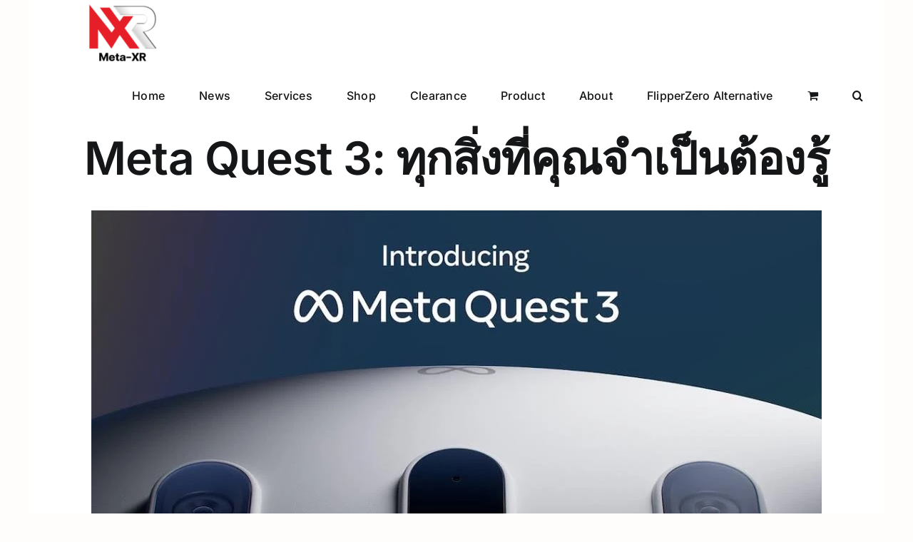

--- FILE ---
content_type: text/css
request_url: https://mtxr.co/wp-content/cache/flying-press/ee7e275f12ee.style.css
body_size: -265
content:
.products .product-title,.woocommerce .product-title{font-size:18px!important;font-weight:500!important;line-height:1.4!important;margin-bottom:8px!important}